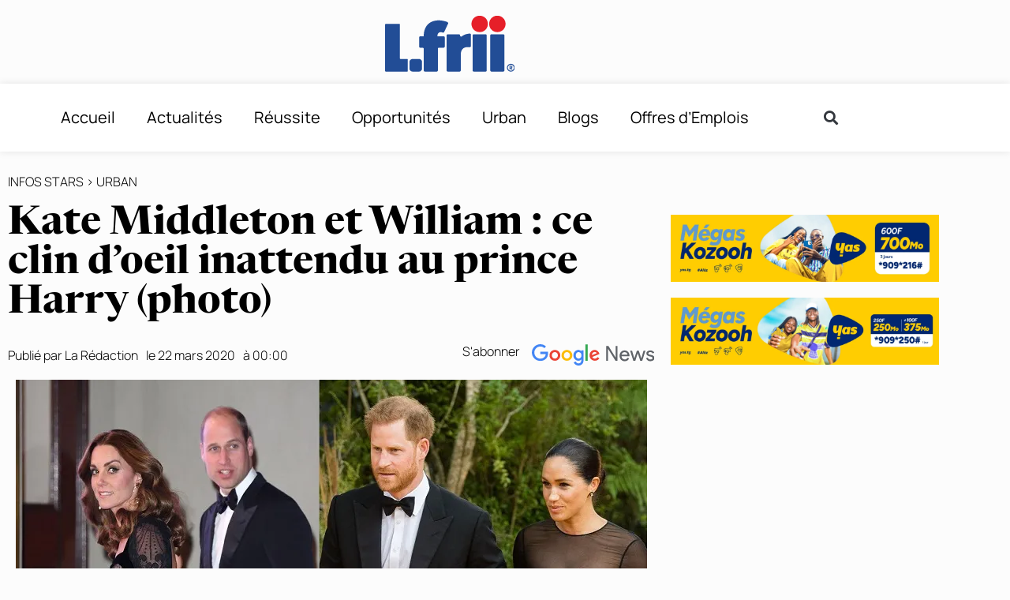

--- FILE ---
content_type: text/css; charset=utf-8
request_url: https://l-frii.com/wp-content/uploads/elementor/css/post-426392.css?ver=1768076439
body_size: 1369
content:
.elementor-widget-theme-site-logo .widget-image-caption{color:var( --e-global-color-text );font-family:var( --e-global-typography-text-font-family ), Sans-serif;font-weight:var( --e-global-typography-text-font-weight );}.elementor-426392 .elementor-element.elementor-element-697eda99:not(.elementor-motion-effects-element-type-background), .elementor-426392 .elementor-element.elementor-element-697eda99 > .elementor-motion-effects-container > .elementor-motion-effects-layer{background-color:#FFFFFF;}.elementor-426392 .elementor-element.elementor-element-697eda99{box-shadow:0px 0px 10px 0px rgba(0, 0, 0, 0.1);transition:background 0.3s, border 0.3s, border-radius 0.3s, box-shadow 0.3s;padding:10px 0px 10px 0px;}.elementor-426392 .elementor-element.elementor-element-697eda99 > .elementor-background-overlay{transition:background 0.3s, border-radius 0.3s, opacity 0.3s;}.elementor-bc-flex-widget .elementor-426392 .elementor-element.elementor-element-6aecf82.elementor-column .elementor-widget-wrap{align-items:center;}.elementor-426392 .elementor-element.elementor-element-6aecf82.elementor-column.elementor-element[data-element_type="column"] > .elementor-widget-wrap.elementor-element-populated{align-content:center;align-items:center;}.elementor-widget-nav-menu .elementor-nav-menu .elementor-item{font-family:var( --e-global-typography-primary-font-family ), Sans-serif;font-weight:var( --e-global-typography-primary-font-weight );}.elementor-widget-nav-menu .elementor-nav-menu--main .elementor-item{color:var( --e-global-color-text );fill:var( --e-global-color-text );}.elementor-widget-nav-menu .elementor-nav-menu--main .elementor-item:hover,
					.elementor-widget-nav-menu .elementor-nav-menu--main .elementor-item.elementor-item-active,
					.elementor-widget-nav-menu .elementor-nav-menu--main .elementor-item.highlighted,
					.elementor-widget-nav-menu .elementor-nav-menu--main .elementor-item:focus{color:var( --e-global-color-accent );fill:var( --e-global-color-accent );}.elementor-widget-nav-menu .elementor-nav-menu--main:not(.e--pointer-framed) .elementor-item:before,
					.elementor-widget-nav-menu .elementor-nav-menu--main:not(.e--pointer-framed) .elementor-item:after{background-color:var( --e-global-color-accent );}.elementor-widget-nav-menu .e--pointer-framed .elementor-item:before,
					.elementor-widget-nav-menu .e--pointer-framed .elementor-item:after{border-color:var( --e-global-color-accent );}.elementor-widget-nav-menu{--e-nav-menu-divider-color:var( --e-global-color-text );}.elementor-widget-nav-menu .elementor-nav-menu--dropdown .elementor-item, .elementor-widget-nav-menu .elementor-nav-menu--dropdown  .elementor-sub-item{font-family:var( --e-global-typography-accent-font-family ), Sans-serif;font-weight:var( --e-global-typography-accent-font-weight );}.elementor-426392 .elementor-element.elementor-element-853616a .elementor-nav-menu .elementor-item{font-family:"Manrope", Sans-serif;font-size:20px;font-weight:400;}.elementor-426392 .elementor-element.elementor-element-853616a .elementor-nav-menu--main .elementor-item{color:#000000;fill:#000000;}.elementor-426392 .elementor-element.elementor-element-853616a .elementor-nav-menu--main .elementor-item:hover,
					.elementor-426392 .elementor-element.elementor-element-853616a .elementor-nav-menu--main .elementor-item.elementor-item-active,
					.elementor-426392 .elementor-element.elementor-element-853616a .elementor-nav-menu--main .elementor-item.highlighted,
					.elementor-426392 .elementor-element.elementor-element-853616a .elementor-nav-menu--main .elementor-item:focus{color:#E51F28;fill:#E51F28;}.elementor-426392 .elementor-element.elementor-element-853616a .elementor-nav-menu--main .elementor-item.elementor-item-active{color:#E51F28;}.elementor-426392 .elementor-element.elementor-element-853616a .elementor-nav-menu--dropdown a:hover,
					.elementor-426392 .elementor-element.elementor-element-853616a .elementor-nav-menu--dropdown a:focus,
					.elementor-426392 .elementor-element.elementor-element-853616a .elementor-nav-menu--dropdown a.elementor-item-active,
					.elementor-426392 .elementor-element.elementor-element-853616a .elementor-nav-menu--dropdown a.highlighted{background-color:#FFFFFF;}.elementor-426392 .elementor-element.elementor-element-853616a .elementor-nav-menu--dropdown .elementor-item, .elementor-426392 .elementor-element.elementor-element-853616a .elementor-nav-menu--dropdown  .elementor-sub-item{font-family:"Newsreader", Sans-serif;font-size:15px;font-weight:400;}.elementor-426392 .elementor-element.elementor-element-853616a .elementor-nav-menu--dropdown{border-style:solid;border-width:1px 1px 1px 1px;border-color:#00000024;}.elementor-426392 .elementor-element.elementor-element-853616a .elementor-nav-menu--dropdown a{padding-left:50px;padding-right:50px;}.elementor-bc-flex-widget .elementor-426392 .elementor-element.elementor-element-380a50bc.elementor-column .elementor-widget-wrap{align-items:center;}.elementor-426392 .elementor-element.elementor-element-380a50bc.elementor-column.elementor-element[data-element_type="column"] > .elementor-widget-wrap.elementor-element-populated{align-content:center;align-items:center;}.elementor-widget-search-form input[type="search"].elementor-search-form__input{font-family:var( --e-global-typography-text-font-family ), Sans-serif;font-weight:var( --e-global-typography-text-font-weight );}.elementor-widget-search-form .elementor-search-form__input,
					.elementor-widget-search-form .elementor-search-form__icon,
					.elementor-widget-search-form .elementor-lightbox .dialog-lightbox-close-button,
					.elementor-widget-search-form .elementor-lightbox .dialog-lightbox-close-button:hover,
					.elementor-widget-search-form.elementor-search-form--skin-full_screen input[type="search"].elementor-search-form__input{color:var( --e-global-color-text );fill:var( --e-global-color-text );}.elementor-widget-search-form .elementor-search-form__submit{font-family:var( --e-global-typography-text-font-family ), Sans-serif;font-weight:var( --e-global-typography-text-font-weight );background-color:var( --e-global-color-secondary );}.elementor-426392 .elementor-element.elementor-element-40f6794d .elementor-search-form{text-align:left;}.elementor-426392 .elementor-element.elementor-element-40f6794d .elementor-search-form__toggle{--e-search-form-toggle-size:33px;--e-search-form-toggle-background-color:#FFFFFF;}.elementor-426392 .elementor-element.elementor-element-40f6794d:not(.elementor-search-form--skin-full_screen) .elementor-search-form__container{border-radius:3px;}.elementor-426392 .elementor-element.elementor-element-40f6794d.elementor-search-form--skin-full_screen input[type="search"].elementor-search-form__input{border-radius:3px;}.elementor-426392 .elementor-element.elementor-element-3688a1a0:not(.elementor-motion-effects-element-type-background), .elementor-426392 .elementor-element.elementor-element-3688a1a0 > .elementor-motion-effects-container > .elementor-motion-effects-layer{background-color:#FFFFFF;}.elementor-426392 .elementor-element.elementor-element-3688a1a0{box-shadow:0px 0px 10px 0px rgba(0, 0, 0, 0.1);transition:background 0.3s, border 0.3s, border-radius 0.3s, box-shadow 0.3s;}.elementor-426392 .elementor-element.elementor-element-3688a1a0 > .elementor-background-overlay{transition:background 0.3s, border-radius 0.3s, opacity 0.3s;}.elementor-426392 .elementor-element.elementor-element-29332389 .elementor-search-form{text-align:right;}.elementor-426392 .elementor-element.elementor-element-29332389 .elementor-search-form__toggle{--e-search-form-toggle-size:25px;--e-search-form-toggle-color:#000000;--e-search-form-toggle-background-color:#FFFFFF;}.elementor-426392 .elementor-element.elementor-element-29332389 input[type="search"].elementor-search-form__input{font-family:"Lustria", Sans-serif;font-weight:400;}.elementor-426392 .elementor-element.elementor-element-29332389 .elementor-search-form__input,
					.elementor-426392 .elementor-element.elementor-element-29332389 .elementor-search-form__icon,
					.elementor-426392 .elementor-element.elementor-element-29332389 .elementor-lightbox .dialog-lightbox-close-button,
					.elementor-426392 .elementor-element.elementor-element-29332389 .elementor-lightbox .dialog-lightbox-close-button:hover,
					.elementor-426392 .elementor-element.elementor-element-29332389.elementor-search-form--skin-full_screen input[type="search"].elementor-search-form__input{color:#FFFFFF;fill:#FFFFFF;}.elementor-426392 .elementor-element.elementor-element-29332389:not(.elementor-search-form--skin-full_screen) .elementor-search-form__container{border-radius:3px;}.elementor-426392 .elementor-element.elementor-element-29332389.elementor-search-form--skin-full_screen input[type="search"].elementor-search-form__input{border-radius:3px;}.elementor-widget-icon.elementor-view-stacked .elementor-icon{background-color:var( --e-global-color-primary );}.elementor-widget-icon.elementor-view-framed .elementor-icon, .elementor-widget-icon.elementor-view-default .elementor-icon{color:var( --e-global-color-primary );border-color:var( --e-global-color-primary );}.elementor-widget-icon.elementor-view-framed .elementor-icon, .elementor-widget-icon.elementor-view-default .elementor-icon svg{fill:var( --e-global-color-primary );}.elementor-426392 .elementor-element.elementor-element-c982561 .elementor-icon-wrapper{text-align:center;}.elementor-426392 .elementor-element.elementor-element-c982561.elementor-view-stacked .elementor-icon{background-color:#000000;}.elementor-426392 .elementor-element.elementor-element-c982561.elementor-view-framed .elementor-icon, .elementor-426392 .elementor-element.elementor-element-c982561.elementor-view-default .elementor-icon{color:#000000;border-color:#000000;}.elementor-426392 .elementor-element.elementor-element-c982561.elementor-view-framed .elementor-icon, .elementor-426392 .elementor-element.elementor-element-c982561.elementor-view-default .elementor-icon svg{fill:#000000;}.elementor-theme-builder-content-area{height:400px;}.elementor-location-header:before, .elementor-location-footer:before{content:"";display:table;clear:both;}@media(max-width:1024px){.elementor-426392 .elementor-element.elementor-element-853616a .elementor-nav-menu .elementor-item{font-size:15px;}.elementor-426392 .elementor-element.elementor-element-853616a .elementor-nav-menu--main .elementor-item{padding-left:12px;padding-right:12px;}.elementor-426392 .elementor-element.elementor-element-465ba958{text-align:start;}.elementor-426392 .elementor-element.elementor-element-465ba958 img{width:35%;}.elementor-bc-flex-widget .elementor-426392 .elementor-element.elementor-element-32787c82.elementor-column .elementor-widget-wrap{align-items:center;}.elementor-426392 .elementor-element.elementor-element-32787c82.elementor-column.elementor-element[data-element_type="column"] > .elementor-widget-wrap.elementor-element-populated{align-content:center;align-items:center;}.elementor-bc-flex-widget .elementor-426392 .elementor-element.elementor-element-203bb997.elementor-column .elementor-widget-wrap{align-items:center;}.elementor-426392 .elementor-element.elementor-element-203bb997.elementor-column.elementor-element[data-element_type="column"] > .elementor-widget-wrap.elementor-element-populated{align-content:center;align-items:center;}}@media(max-width:767px){.elementor-426392 .elementor-element.elementor-element-3688a1a0{z-index:9;}.elementor-426392 .elementor-element.elementor-element-1d07faf4{width:60%;}.elementor-426392 .elementor-element.elementor-element-465ba958{text-align:start;}.elementor-426392 .elementor-element.elementor-element-465ba958 img{width:60%;}.elementor-426392 .elementor-element.elementor-element-32787c82{width:20%;}.elementor-bc-flex-widget .elementor-426392 .elementor-element.elementor-element-32787c82.elementor-column .elementor-widget-wrap{align-items:center;}.elementor-426392 .elementor-element.elementor-element-32787c82.elementor-column.elementor-element[data-element_type="column"] > .elementor-widget-wrap.elementor-element-populated{align-content:center;align-items:center;}.elementor-426392 .elementor-element.elementor-element-29332389 input[type="search"].elementor-search-form__input{font-size:20px;}.elementor-426392 .elementor-element.elementor-element-203bb997{width:20%;}.elementor-bc-flex-widget .elementor-426392 .elementor-element.elementor-element-203bb997.elementor-column .elementor-widget-wrap{align-items:center;}.elementor-426392 .elementor-element.elementor-element-203bb997.elementor-column.elementor-element[data-element_type="column"] > .elementor-widget-wrap.elementor-element-populated{align-content:center;align-items:center;}.elementor-426392 .elementor-element.elementor-element-203bb997 > .elementor-element-populated{padding:20px 10px 10px 10px;}.elementor-426392 .elementor-element.elementor-element-c982561 .elementor-icon-wrapper{text-align:end;}.elementor-426392 .elementor-element.elementor-element-c982561 .elementor-icon{font-size:20px;}.elementor-426392 .elementor-element.elementor-element-c982561 .elementor-icon svg{height:20px;}}@media(min-width:768px){.elementor-426392 .elementor-element.elementor-element-6aecf82{width:90%;}.elementor-426392 .elementor-element.elementor-element-380a50bc{width:10%;}}@media(max-width:1024px) and (min-width:768px){.elementor-426392 .elementor-element.elementor-element-1d07faf4{width:60%;}.elementor-426392 .elementor-element.elementor-element-32787c82{width:20%;}.elementor-426392 .elementor-element.elementor-element-203bb997{width:20%;}}

--- FILE ---
content_type: application/xml
request_url: https://dmxleo.dailymotion.com/cdn/manifest/playlist/x7srj9.m3u8?af=2%2C7%2C8%2C9&vv=1%2C2%2C3%2C4%2C5%2C6%2C7%2C8%2C11%2C12%2C13%2C14&mm=video%2Fmp4%2Cvideo%2Fwebm%2Caudio%2Fmp4%2Caudio%2Fmpeg%2Caudio%2Faac%2Caudio%2Fmpeg3%2Caudio%2Fmp3%2Caudio%2Fvnd.wave%2Caudio%2Fwav%2Caudio%2Fwave%2Caudio%2Fogg%2Caudio%2Fvorbis%2Cimage%2Fjpeg%2Cimage%2Fpng%2Cimage%2Fwebp%2Cimage%2Fsvg%2Bxml&cse=1jfosfi3dddd1afe7bb&rts=202968&rhv=1&cen=prod&cpi=x2ckry7&cpt=player&rla=en&cpl=x7srj9&cpr=x3gkk&eb=https%3A%2F%2Fl-frii.com%2Fkate-middleton-et-william-ce-clin-doeil-inattendu-au-prince-harry-photo%2F&ps=820x461&td=l-frii.com&reader_gdpr_flag=0&reader_gdpr_consent=&gdpr_binary_consent=opt-out&gdpr_comes_from_infopack=0&reader_us_privacy=1---&vl=-1&ciid=1jfosfi3dddd1afe7bb_VMAP_0_0&cidx=0&sidx=0&vidIdx=0&omp=Dailymotion%2F1.0&omn=0&imal=1&uid_dm=a26ab4a9-61ff-a052-2f8c-0892e3e51826&3pcb=0&rap=1&apo=monetization&pos=1&pbm=2
body_size: 5563
content:
<?xml version="1.0" encoding="UTF-8"?><vmap:VMAP xmlns:vmap="http://www.iab.net/videosuite/vmap" version="1.0"><vmap:AdBreak breakType="linear" breakId="preroll1" timeOffset="start"><vmap:AdSource id="preroll1"><vmap:VASTAdData><VAST version="3.0"><Ad><InLine><AdSystem>Leo</AdSystem><AdTitle>noad</AdTitle><Extensions><Extension type="dailymotion" source="dailymotion">{"noAd":{"reasonId":1106,"reason":"viewing context|bot-detected"},"inventoryId":"acf4cdff-51cc-4ba5-b687-fbd0b37d7a8c"}</Extension></Extensions></InLine></Ad></VAST></vmap:VASTAdData></vmap:AdSource><vmap:Extensions><vmap:Extension type="dailymotion" source="dailymotion"><![CDATA[{"timeout":15000}]]></vmap:Extension></vmap:Extensions></vmap:AdBreak><vmap:AdBreak breakType="linear,nonlinear" breakId="midroll1-1" timeOffset="00:05:00" repeatAfter="00:05:00"><vmap:AdSource id="midroll1-1"><vmap:AdTagURI templateType="vast3">https://dmxleo.dailymotion.com/cdn/manifest/video/x9rutp0.m3u8?auth=[base64]&amp;vo=[MEDIAPLAYHEAD]&amp;vv=1%2C2%2C3%2C4%2C5%2C6%2C7%2C8%2C11%2C12%2C13%2C14&amp;sec=1&amp;reader.player=dailymotion&amp;plt=1&amp;cen=prod&amp;3pcb=0&amp;rla=en&amp;rhv=1&amp;reader_us_privacy=1---&amp;eb=https%3A%2F%2Fl-frii.com%2Fkate-middleton-et-william-ce-clin-doeil-inattendu-au-prince-harry-photo%2F&amp;dmngv=1.0&amp;dmng=Dailymotion&amp;cpt=player&amp;cpr=x3gkk&amp;cpi=x2ckry7&amp;battr=9%2C10%2C11%2C12%2C13%2C14%2C17&amp;apo=monetization&amp;pbm=2&amp;mm=video%2Fmp4%2Cvideo%2Fwebm%2Caudio%2Fmp4%2Caudio%2Fmpeg%2Caudio%2Faac%2Caudio%2Fmpeg3%2Caudio%2Fmp3%2Caudio%2Fvnd.wave%2Caudio%2Fwav%2Caudio%2Fwave%2Caudio%2Fogg%2Caudio%2Fvorbis%2Cimage%2Fjpeg%2Cimage%2Fpng%2Cimage%2Fwebp%2Cimage%2Fsvg%2Bxml&amp;cpl=x7srj9&amp;rts=202968&amp;lnrt=1&amp;dlvr=1%2C2&amp;cse=1jfosfi3dddd1afe7bb&amp;cbrs=1&amp;r=v</vmap:AdTagURI></vmap:AdSource><vmap:Extensions><vmap:Extension type="dailymotion" source="dailymotion"><![CDATA[{"timeout":15000}]]></vmap:Extension></vmap:Extensions></vmap:AdBreak><vmap:AdBreak breakType="linear" breakId="postroll1" timeOffset="end"><vmap:AdSource id="postroll1"><vmap:AdTagURI templateType="vast3">https://dmxleo.dailymotion.com/cdn/manifest/video/x9rutp0.m3u8?auth=[base64]&amp;vv=1%2C2%2C3%2C4%2C5%2C6%2C7%2C8%2C11%2C12%2C13%2C14&amp;sec=1&amp;reader.player=dailymotion&amp;plt=1&amp;cen=prod&amp;3pcb=0&amp;rla=en&amp;rhv=1&amp;reader_us_privacy=1---&amp;eb=https%3A%2F%2Fl-frii.com%2Fkate-middleton-et-william-ce-clin-doeil-inattendu-au-prince-harry-photo%2F&amp;dmngv=1.0&amp;dmng=Dailymotion&amp;cpt=player&amp;cpr=x3gkk&amp;cpi=x2ckry7&amp;battr=9%2C10%2C11%2C12%2C13%2C14%2C17&amp;apo=monetization&amp;pbm=2&amp;mm=video%2Fmp4%2Cvideo%2Fwebm%2Caudio%2Fmp4%2Caudio%2Fmpeg%2Caudio%2Faac%2Caudio%2Fmpeg3%2Caudio%2Fmp3%2Caudio%2Fvnd.wave%2Caudio%2Fwav%2Caudio%2Fwave%2Caudio%2Fogg%2Caudio%2Fvorbis%2Cimage%2Fjpeg%2Cimage%2Fpng%2Cimage%2Fwebp%2Cimage%2Fsvg%2Bxml&amp;cpl=x7srj9&amp;rts=202968&amp;lnrt=1&amp;dlvr=1%2C2&amp;cse=1jfosfi3dddd1afe7bb&amp;cbrs=1&amp;r=v</vmap:AdTagURI></vmap:AdSource><vmap:Extensions><vmap:Extension type="dailymotion" source="dailymotion"><![CDATA[{"timeout":15000}]]></vmap:Extension></vmap:Extensions></vmap:AdBreak><vmap:Extensions><vmap:Extension type="dailymotion" source="dmx"><![CDATA[{"asid":200533}]]></vmap:Extension></vmap:Extensions></vmap:VMAP>